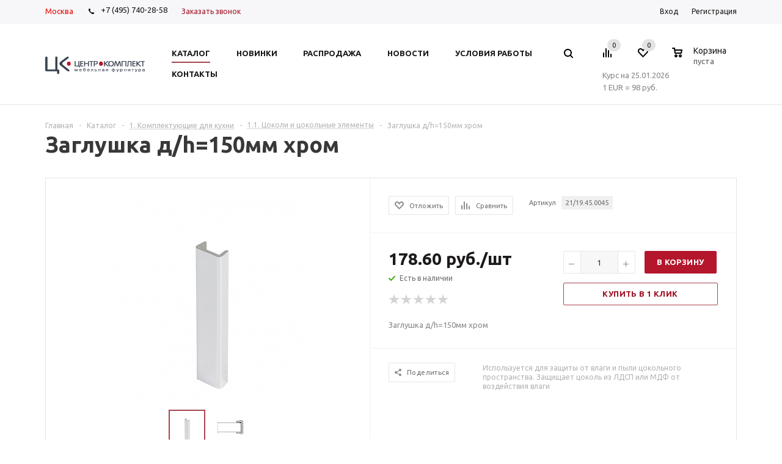

--- FILE ---
content_type: text/html; charset=UTF-8
request_url: https://ckplus.ru/bitrix/components/bitrix/sale.prediction.product.detail/ajax.php
body_size: -14
content:
		<script>
		BX.ready(function () {
			BX.onCustomEvent('onHasNewPrediction', ['', 'sale_gift_product_488413983']);
		});
		</script>
		